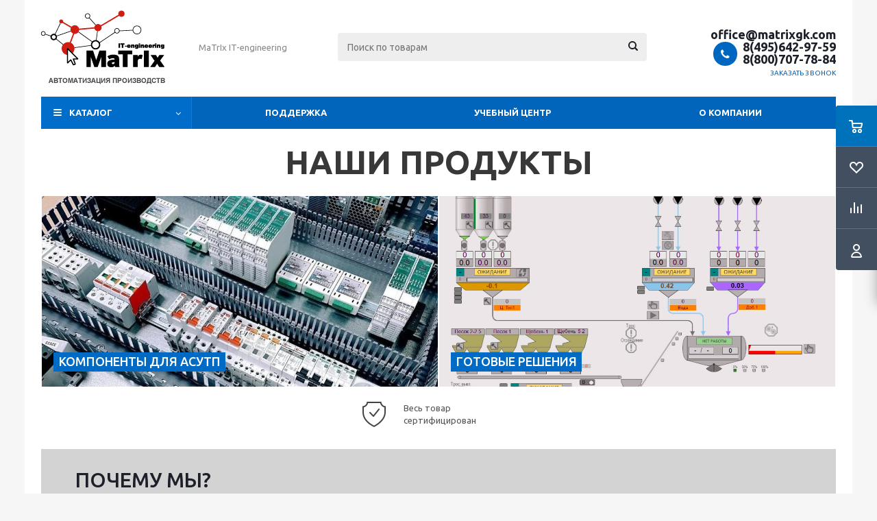

--- FILE ---
content_type: text/html; charset=UTF-8
request_url: https://matrixgk.com/
body_size: 18825
content:
<!DOCTYPE html>
<html xmlns="http://www.w3.org/1999/xhtml" xml:lang="ru" lang="ru" >
<head>
    <title>Автоматизация производства</title>
    <meta name="viewport" content="initial-scale=1.0, width=device-width" />
    <meta name="HandheldFriendly" content="true" />
    <meta name="yes" content="yes" />
    <meta name="apple-mobile-web-app-status-bar-style" content="black" />
    <meta name="SKYPE_TOOLBAR" content="SKYPE_TOOLBAR_PARSER_COMPATIBLE" />
    <meta http-equiv="Content-Type" content="text/html; charset=UTF-8" />
<meta name="keywords" content="интернет-магазин, заказать, купить" />
<meta name="description" content="Комплексная автоматизация производства, заказать в Москве. ⭐ГК «МАТРИКС» — компания по автоматизации промышленного производства. ⚡Собственное производство, разработка «железа» и ПО. Комплектующие на складе в Московской области. Кратчайшие сроки изготовления. Реализовано свыше 500 инжиниринговых проектов. Выгодные цены — дешевле зарубежных аналогов." />
<link href="/bitrix/js/main/core/css/core.min.css?15849900582854" type="text/css" rel="stylesheet" />

<script type="text/javascript" data-skip-moving="true">(function(w, d, n) {var cl = "bx-core";var ht = d.documentElement;var htc = ht ? ht.className : undefined;if (htc === undefined || htc.indexOf(cl) !== -1){return;}var ua = n.userAgent;if (/(iPad;)|(iPhone;)/i.test(ua)){cl += " bx-ios";}else if (/Android/i.test(ua)){cl += " bx-android";}cl += (/(ipad|iphone|android|mobile|touch)/i.test(ua) ? " bx-touch" : " bx-no-touch");cl += w.devicePixelRatio && w.devicePixelRatio >= 2? " bx-retina": " bx-no-retina";var ieVersion = -1;if (/AppleWebKit/.test(ua)){cl += " bx-chrome";}else if ((ieVersion = getIeVersion()) > 0){cl += " bx-ie bx-ie" + ieVersion;if (ieVersion > 7 && ieVersion < 10 && !isDoctype()){cl += " bx-quirks";}}else if (/Opera/.test(ua)){cl += " bx-opera";}else if (/Gecko/.test(ua)){cl += " bx-firefox";}if (/Macintosh/i.test(ua)){cl += " bx-mac";}ht.className = htc ? htc + " " + cl : cl;function isDoctype(){if (d.compatMode){return d.compatMode == "CSS1Compat";}return d.documentElement && d.documentElement.clientHeight;}function getIeVersion(){if (/Opera/i.test(ua) || /Webkit/i.test(ua) || /Firefox/i.test(ua) || /Chrome/i.test(ua)){return -1;}var rv = -1;if (!!(w.MSStream) && !(w.ActiveXObject) && ("ActiveXObject" in w)){rv = 11;}else if (!!d.documentMode && d.documentMode >= 10){rv = 10;}else if (!!d.documentMode && d.documentMode >= 9){rv = 9;}else if (d.attachEvent && !/Opera/.test(ua)){rv = 8;}if (rv == -1 || rv == 8){var re;if (n.appName == "Microsoft Internet Explorer"){re = new RegExp("MSIE ([0-9]+[\.0-9]*)");if (re.exec(ua) != null){rv = parseFloat(RegExp.$1);}}else if (n.appName == "Netscape"){rv = 11;re = new RegExp("Trident/.*rv:([0-9]+[\.0-9]*)");if (re.exec(ua) != null){rv = parseFloat(RegExp.$1);}}}return rv;}})(window, document, navigator);</script>


<link href="/bitrix/panel/main/popup.min.css?158499003520704" type="text/css"  rel="stylesheet" />
<link href="/bitrix/cache/css/s2/aspro_optimus/template_9bb8ea7e651e79b0f605a86743c98615/template_9bb8ea7e651e79b0f605a86743c98615_v1.css?1761589608755782" type="text/css"  data-template-style="true" rel="stylesheet" />







<link rel="shortcut icon" href="/include/favicon.ico" type="image/x-icon" />
<link rel="apple-touch-icon" sizes="180x180" href="/include/apple-touch-icon.png" />
<meta property="og:title" content="Автоматизация производства" />
<meta property="og:type" content="website" />
<meta property="og:image" content="https://matrixgk.com/upload/aspro.optimus/d8f/logo-matrix.png" />
<link rel="image_src" href="https://matrixgk.com/upload/aspro.optimus/d8f/logo-matrix.png"  />
<meta property="og:url" content="https://matrixgk.com/" />
<meta property="og:description" content="Комплексная автоматизация производства, заказать в Москве. ⭐ГК «МАТРИКС» — компания по автоматизации промышленного производства. ⚡Собственное производство, разработка «железа» и ПО. Комплектующие на складе в Московской области. Кратчайшие сроки изготовления. Реализовано свыше 500 инжиниринговых прое..." />



        
						
			    <!--[if gte IE 9]><style type="text/css">.basket_button, .button30, .icon {filter: none;}</style><![endif]-->
        <link href='https://fonts.googleapis.com/css?family=Ubuntu:400,500,700,400italic&subset=latin,cyrillic' rel='stylesheet' type='text/css'>    

	<body class='' id="main">
		<div id="panel"></div>
						<!--'start_frame_cache_basketitems-component-block'-->	<div id="ajax_basket"></div>
<!--'end_frame_cache_basketitems-component-block'-->														<div class="wrapper front_page basket_fly colored banner_auto">
			<div class="header_wrap ">
								<header id="header">
					<div class="wrapper_inner">
						<div class="top_br"></div>
						<table class="middle-h-row">
							<tr>
								<td class="logo_wrapp">
									<div class="logo nofill_n">
										<a href="/"><img src="/upload/aspro.optimus/d8f/logo-matrix.png" alt="Магазин" title="Магазин" data-src="" /></a>										</div>
								</td>
								<td class="text_wrapp">
									<div class="slogan">
										MaTrIx IT-engineering<br>									</div>
								</td>
								<td  class="center_block">
									<div class="search">
											<div id="title-search" class="stitle_form">
		<form action="/catalog/">
			<div class="form-control1 bg">
				<input id="title-searchs-input" type="text" name="q" value="" size="40" class="text small_block" maxlength="100" autocomplete="off" placeholder="Поиск по товарам" />
				<input name="s" type="submit" value="Поиск" class="button icon" />
				<span class="close-block inline-search-hide">
					<i class="svg inline close-icons svg-inline-svg-close" aria-hidden="true" ><svg xmlns="http://www.w3.org/2000/svg" width="16" height="16" viewBox="0 0 16 16"><defs><style>.cccls-1{fill:#222;fill-rule:evenodd;}</style></defs><path data-name="Rounded Rectangle 114 copy 3" class="cccls-1" d="M334.411,138l6.3,6.3a1,1,0,0,1,0,1.414,0.992,0.992,0,0,1-1.408,0l-6.3-6.306-6.3,6.306a1,1,0,0,1-1.409-1.414l6.3-6.3-6.293-6.3a1,1,0,0,1,1.409-1.414l6.3,6.3,6.3-6.3A1,1,0,0,1,340.7,131.7Z" transform="translate(-325 -130)"/></svg>
</i>					
				</span>
			</div>
		</form>
	</div>


<div class="search-overlay"></div>



									</div>
								</td>
								<td class="basket_wrapp">
																			<div class="header-cart fly" id="basket_line">
											<div class="basket_fly">
	<div class="opener">
					<div title="Корзина пуста" data-type="AnDelCanBuy" class="basket_count small clicked empty">
				<a href="/basket/"></a>
				<div class="wraps_icon_block basket">
					<div class="count empty_items">
						<span>
							<span class="items">
								<span>0</span>
							</span>
						</span>
					</div>
				</div>
			</div>
			<div title="Список отложенных товаров пуст" data-type="DelDelCanBuy" class="wish_count small clicked empty">
				<a href="/basket/"></a>
				<div class="wraps_icon_block delay">
					<div class="count empty_items">
						<span>
							<span class="items">
								<span>0</span>
							</span>
						</span>
					</div>
				</div>
			</div>
				<div title="Сравнение товаров" class="compare_count small">
			<a href="/catalog/compare.php"></a>
			<div id="compare_fly" class="wraps_icon_block compare">
				<div class="count empty_items">
					<span>
						<span class="items">
							<span>0</span>
						</span>
					</span>
				</div>
			</div>
		</div>
		<div title="Вход\регистрация" class="user_block small">
			<a href="/auth/"></a>
			<div class="wraps_icon_block no_img user_reg"></div>
		</div>
	</div>
	<div class="basket_sort">
		<span class="basket_title">Корзина заказа</span>
	</div>
</div>
<!--'start_frame_cache_header-cart'-->									<!--'end_frame_cache_header-cart'-->										</div>
										<div class="middle_phone">
											<div class="phones">
												<span class="phone_wrap">
													<span class="phone">
														<span class="phone_text">
															<a rel="nofollow" href="mailto:office@matrixgk.com">office@matrixgk.com</a>														</span>
													</span>
												</span>
											</div>
										</div>
										<div class="middle_phone">
											<div class="phones">
												<span class="phone_wrap">
													<span class="phone">
														<span class="icons fa fa-phone"></span>
														<span class="phone_text">
															<a href="tel:84956429759" rel="nofollow">8(495)642-97-59</a><a href="tel:88007077884" rel="nofollow">8(800)707-78-84</a>														</span>
													</span>
													<span class="order_wrap_btn">
														<span class="callback_btn">Заказать звонок</span>
													</span>
												</span>
											</div>
										</div>
																		<div class="clearfix"></div>
								</td>
							</tr>
						</table>
					</div>
					<div class="catalog_menu menu_colored">
						<div class="wrapper_inner">
							<div class="wrapper_middle_menu wrap_menu">
								<ul class="menu adaptive">
									<li class="menu_opener">	<div class="wrap_icon_search search_in_menu">
		<button class="top-btn inline-search-show ">
			<i class="svg inline  svg-inline-search-top" aria-hidden="true" ><svg width="15" height="15" viewBox="0 0 15 15" fill="none" xmlns="http://www.w3.org/2000/svg"><path fill-rule="evenodd" clip-rule="evenodd" d="M13.6989 13.6989C13.5966 13.802 13.475 13.8838 13.3409 13.9397C13.2069 13.9955 13.0631 14.0243 12.9179 14.0243C12.7727 14.0243 12.6289 13.9955 12.4949 13.9397C12.3608 13.8838 12.2392 13.802 12.1369 13.6989L9.4029 10.9649C8.16747 11.811 6.66059 12.1653 5.17756 11.9583C3.69452 11.7514 2.34223 10.998 1.38567 9.84599C0.42911 8.69394 -0.0627673 7.22621 0.00642194 5.7304C0.0756111 4.23459 0.700884 2.81853 1.75971 1.75971C2.81854 0.700881 4.23459 0.0756111 5.7304 0.00642192C7.2262 -0.0627673 8.69394 0.429112 9.84599 1.38567C10.998 2.34223 11.7514 3.69453 11.9583 5.17756C12.1653 6.66059 11.811 8.16746 10.9649 9.4029L13.6989 12.1369C13.802 12.2392 13.8838 12.3608 13.9397 12.4949C13.9955 12.6289 14.0243 12.7727 14.0243 12.9179C14.0243 13.0631 13.9955 13.2069 13.9397 13.3409C13.8838 13.475 13.802 13.5966 13.6989 13.6989ZM6.0159 2.0159C5.22477 2.0159 4.45141 2.25049 3.79362 2.69002C3.13582 3.12954 2.62313 3.75426 2.32038 4.48516C2.01763 5.21607 1.93842 6.02033 2.09276 6.79626C2.2471 7.57218 2.62806 8.28491 3.18747 8.84432C3.74688 9.40373 4.45961 9.7847 5.23553 9.93904C6.01146 10.0934 6.81572 10.0142 7.54663 9.71142C8.27753 9.40866 8.90225 8.89597 9.34178 8.23818C9.78131 7.58038 10.0159 6.80702 10.0159 6.0159C10.0159 4.95503 9.59447 3.93761 8.84433 3.18747C8.09418 2.43732 7.07676 2.0159 6.0159 2.0159Z" fill="white"/></svg></i>		</button>
	</div>
<div class="text">
										Меню								</div></li>
								</ul>
								<div class="catalog_menu_ext">
												
	<ul class="menu top menu_top_block catalogfirst ">
					<li class="catalog icons_fa has-child ">
				<a class="parent" href="/catalog/" >Каталог</a>
									<ul class="dropdown">
											<li  data-nlo="menu-catalog">						</li>					</ul>
							</li>
			</ul>
								</div>
								<div class="inc_menu">
											<ul class="menu top menu_top_block catalogfirst visible_on_ready">
					<li class="  has-child">
				<a class="icons_fa parent" href="/help/" >Поддержка</a>
									<ul class="dropdown">
													<li class=" ">
								<a class="" href="/personal/orders/">Статус заказа</a>
															</li>
													<li class=" ">
								<a class="" href="/help/offer/">Оферта</a>
															</li>
													<li class=" ">
								<a class="" href="/help/delivery/">Условия доставки</a>
															</li>
													<li class=" ">
								<a class="" href="/help/warranty/">Гарантия на товар</a>
															</li>
											</ul>
							</li>
					<li class="  has-child">
				<a class="icons_fa parent" href="/education/" >Учебный центр</a>
									<ul class="dropdown">
													<li class=" ">
								<a class="" href="/education/knowledge_base/">База знаний</a>
															</li>
													<li class=" ">
								<a class="" href="/education/cooperation/">Программа сотрудничества</a>
															</li>
											</ul>
							</li>
					<li class="  has-child">
				<a class="icons_fa parent" href="/company/" >О компании</a>
									<ul class="dropdown">
													<li class=" ">
								<a class="" href="/contacts/">Контакты</a>
															</li>
													<li class=" ">
								<a class="" href="/company/staff/">ГК МАТРИКС</a>
															</li>
													<li class=" ">
								<a class="" href="/contacts/dealer/">Дилеры</a>
															</li>
													<li class=" ">
								<a class="" href="/company/projects/">Проекты</a>
															</li>
											</ul>
							</li>
				<li class="more">
			<a href="javascript:;" rel="nofollow"></a>
			<ul class="dropdown"></ul>
		</li>
	</ul>
	<div class="mobile_menu_wrapper">
		<ul class="mobile_menu">
							<li class="icons_fa has-child ">
					<a class="dark_link parent" href="/catalog/" >Каталог</a>
											<div class="toggle_mobile_menu"></div>
						<ul class="dropdown">
															<li class="full ">
									<a class="icons_fa parent" href="/catalog/komponenty_asu_tp/">Компоненты АСУ ТП</a>
								</li>
															<li class="full ">
									<a class="icons_fa parent" href="/catalog/nabory_dlya_avtomatizatsii/">Готовые решения</a>
								</li>
															<li class="full ">
									<a class="icons_fa parent" href="/catalog/uslugi/">Услуги</a>
								</li>
													</ul>
									</li>
							<li class="icons_fa has-child ">
					<a class="dark_link parent" href="/help/" >Поддержка</a>
											<div class="toggle_mobile_menu"></div>
						<ul class="dropdown">
															<li class="full ">
									<a class="icons_fa " href="/personal/orders/">Статус заказа</a>
								</li>
															<li class="full ">
									<a class="icons_fa " href="/help/offer/">Оферта</a>
								</li>
															<li class="full ">
									<a class="icons_fa " href="/help/delivery/">Условия доставки</a>
								</li>
															<li class="full ">
									<a class="icons_fa " href="/help/warranty/">Гарантия на товар</a>
								</li>
													</ul>
									</li>
							<li class="icons_fa has-child ">
					<a class="dark_link parent" href="/education/" >Учебный центр</a>
											<div class="toggle_mobile_menu"></div>
						<ul class="dropdown">
															<li class="full ">
									<a class="icons_fa " href="/education/knowledge_base/">База знаний</a>
								</li>
															<li class="full ">
									<a class="icons_fa " href="/education/cooperation/">Программа сотрудничества</a>
								</li>
													</ul>
									</li>
							<li class="icons_fa has-child ">
					<a class="dark_link parent" href="/company/" >О компании</a>
											<div class="toggle_mobile_menu"></div>
						<ul class="dropdown">
															<li class="full ">
									<a class="icons_fa " href="/contacts/">Контакты</a>
								</li>
															<li class="full ">
									<a class="icons_fa " href="/company/staff/">ГК МАТРИКС</a>
								</li>
															<li class="full ">
									<a class="icons_fa " href="/contacts/dealer/">Дилеры</a>
								</li>
															<li class="full ">
									<a class="icons_fa " href="/company/projects/">Проекты</a>
								</li>
													</ul>
									</li>
						<li class="search">
				<div class="search-input-div">
					<input class="search-input" type="text" autocomplete="off" maxlength="50" size="40" placeholder="Поиск" value="" name="q">
				</div>
				<div class="search-button-div">
					<button class="button btn-search btn-default" value="Найти" name="s" type="submit">Найти</button>
				</div>
			</li>
		</ul>
	</div>
								</div>
							</div>
						</div>
					</div>
				</header>
			</div>
			<div class="wraps" id="content">
				<div class="wrapper_inner front ">
																												<div class="middle">
							
<h1
	style="width: 100%; text-align: center; text-transform: uppercase; font-size: 48px; line-height: 48px; font-weight: bold;"
	>Наши продукты</h1>
<!--- banners -->
<div class="wrapper_inner1 wides float_banners">
		
	<div class="start_promo other row margin0">
														<div class="item s_1 hover wide50" id="bx_1939398367_1408">
																<a href="/catalog/komponenty_asu_tp/" class="opacity_block1 dark_block_animate" title="Компоненты для АСУТП" ></a>
																	<div class="wrap_tizer  left_blocks light_text">
							<div class="wrapper_inner_tizer">
								<div class="wr_block">
									<span class="wrap_outer title">
																																	<a class="outer_text" href="/catalog/komponenty_asu_tp/">
																																<span class="inner_text">
												Компоненты для АСУТП											</span>
																					</a>
																			</span>
								</div>
															</div>
						</div>
										<div class="scale_block_animate img_block" style="background-image:url('/upload/iblock/741/1.jpg')"></div>
				</div>
																			<div class="item s_2 hover wide50" id="bx_1939398367_1407">
																<a href="/catalog/nabory_dlya_avtomatizatsii/" class="opacity_block1 dark_block_animate" title="Готовые решения" ></a>
																	<div class="wrap_tizer  left_blocks light_text">
							<div class="wrapper_inner_tizer">
								<div class="wr_block">
									<span class="wrap_outer title">
																																	<a class="outer_text" href="/catalog/nabory_dlya_avtomatizatsii/">
																																<span class="inner_text">
												Готовые решения											</span>
																					</a>
																			</span>
								</div>
															</div>
						</div>
										<div class="scale_block_animate img_block" style="background-image:url('/upload/iblock/d38/2.png')"></div>
				</div>
										</div>
</div>
<div class="clearfix"></div>

<!--- tizers -->
<div class="tizers_block">
			<div id="bx_3218110189_1414" class="item">
							<a class="name" href="/company/">
										<div class="img"><img src="/upload/iblock/336/df2e2ea75c1d82e60df26b91bf4febe5.png" alt="Весь товар сертифицирован" title="Весь товар сертифицирован"/></div>
						<div class="title">
				Весь товар сертифицирован			</div>
							</a>
					</div>
	</div>
<style>
	.advantages {
		background: #d3d3d3;
		padding: 30px;
	}
	.advantages .title_block {
		text-transform: uppercase;
		font-size: 30px;
	}
	.advantages .advantages-title {
		font-weight: bold;
		margin-bottom: 5px;
	}
</style>

<div class="wrap_md advantages">
	<div class="big">
		<div class="title_block">Почему мы?</div>
		<div class="rows_block">
			<div class="item_block col-2">
				<div class="md-25 img">
					<img alt="companypic.png" src="/upload/why_we/1.png" title="companypic.png">
				</div>
				<div class="md-75 big">
					<p class="advantages-title">Высокий профессионализм сотрудников</p>
					<p>
						Опытные и квалифицированные инженеры помогут решить самые разные задачи в поле АСУ ТП
					</p>
				</div>
			</div>
			<div class="item_block col-2">
				<div class="md-25 img">
					<img alt="companypic.png" src="/upload/why_we/2.png" title="companypic.png">
				</div>
				<div class="md-75 big">
					<p class="advantages-title">Чемпионы в своём виде «спорта»</p>
					<p>
						Все считают себя специалистами во всем. Мы не распыляем компетенции и являемся профессионалами в своей нише.
					</p>
				</div>
			</div>
			<div class="item_block col-2">
				<div class="md-25 img">
					<img alt="companypic.png" src="/upload/why_we/3.png" title="companypic.png">
				</div>
				<div class="md-75 big">
					<p class="advantages-title">Собственное производство</p>
					<p>
					Все используемые в наших проектах модули АСУ мы производим в Российской Федерации, что делает нас и наши системы полностью независимыми от внешних факторов и зарубежных цепочек поставки.	
					</p>
				</div>
			</div>
			<div class="item_block col-2">
				<div class="md-25 img">
					<img alt="companypic.png" src="/upload/why_we/4.png" title="companypic.png">
				</div>
				<div class="md-75 big">
					<p class="advantages-title">Готовые решения</p>
					<p>
						Наша продукция уже лежит на складе – осталось только установить. 
					</p>
				</div>
			</div>
		</div>
	</div>
</div>




<br/><br/>
<div class="wrap_md">
	<div class="md-25 img">
		<!--
<img alt="companypic.png" src="/include/mainpage/company/company.png" title="companypic.png">
-->	</div>
	<div class="md-75 big">
		<!--
<div class="title_block">
	О компании
</div>
<p>
	Сайт, торгующий товарами в Интернете. Позволяет пользователям сформировать заказ на покупку, выбрать способ оплаты и доставки заказа в сети Интернет. Выбрав необходимые товары или услуги, пользователь обычно имеет возможность тут же на сайте выбрать метод оплаты и доставки.
</p>
<p>
	Основное отличие Интернет-магазина от традиционного — в типе торговой площадки.
</p>
 <a href="/company/" class="button transparent">Подробнее</a>

-->	</div>
</div>
<div class="brands_slider_wrapp flexslider clearfix" data-plugin-options='{"animation": "slide", "directionNav": true, "itemMargin":30, "controlNav" :false, "animationLoop": true, "slideshow": false, "counts": [5,4,3,2,1]}'>
	<ul class="brands_slider slides">
			</ul>
</div>

<!--'start_frame_cache_4enrz3'-->
<style>
	.common-webform {
		display: flex;
	}
	.form-contacts {
		background-color: #002751;
		padding: 45px 50px 45px;
		color: white;
		font-size: 24px;
		font-weight: bold;
		position: relative;
	}
	.form-contacts .title {
		text-transform: uppercase;
		margin-bottom: 30px;
	}
	.form-contacts .phone {
		margin-bottom: 10px;
	}

	.form-logo {
		width: 200px;
		height: 200px;
		-moz-border-radius: 100px;
		-webkit-border-radius: 100px;
		border-radius: 100px;
		position: absolute;
		top: calc(50% - 100px);
		left: calc(50% - 100px);
		background-color: #ffffff;
		background-image: url('/upload/aspro.optimus/d8f/logo-matrix.png');
		background-repeat: no-repeat;
		background-size: 75%;
		background-position: center;
	}

	@media (max-width: 676px) {
		.common-webform {
			display: block;
		}
		.common-webform > .md-50 {
			width: 100%;
		}
		.common-webform > .form-contacts {
			height: 390px;
		}
		.common-webform .form-logo {
			top: unset;
			bottom: 20px;
		}
	}

	.captcha-row .captcha_image {
		height: auto;
	}
</style>

<!--  -->

<div class="wrap_md common-webform">
	<div class="md-50 form-contacts">
		<div class="title">Мы на связи</div>
		<div class="phone">(495)642-97-59</div>
		<div class="mail"><a href="mailto:office@matrixgk.com">office@matrixgk.com</a></div>
		<a class="form-logo" href="/contacts"></a>
	</div>
	<div class="md-50" style="margin-left: 20px;">
		<div class="form inline contact_common">
			<!--noindex-->
			<div class="form_head">
									<h4>Оставьте заявку, и мы вам перезвоним</h4>
											</div>
						<form name="contact_common" action="/" method="POST" enctype="multipart/form-data"><input type="hidden" name="sessid" id="sessid" value="e0ae52d103af1260dfcbac59c1d64c7b" /><input type="hidden" name="WEB_FORM_ID" value="7" />			<input type="hidden" name="sessid" id="sessid_1" value="e0ae52d103af1260dfcbac59c1d64c7b" />			<div class="form_body">
																																	<div class="form-control">
				<label><span>Ваше имя&nbsp;<span class="star">*</span></span></label>
								Имя<br /><input type="text"  class="inputtext"  data-sid="name" required name="form_text_30" value="">			</div>
																												<div class="form-control">
				<label><span>Ваш телефон&nbsp;<span class="star">*</span></span></label>
								Телефон<br /><input type="tel"  class="inputtext"  data-sid="phone" required name="form_text_29" value="">			</div>
																												<div class="form-control">
				<label><span>Тема обращения&nbsp;<span class="star">*</span></span></label>
								Текст<br /><textarea data-sid="text" required name="form_textarea_31" cols="40" rows="5" class="inputtextarea" ></textarea>			</div>
																							<div class="clearboth"></div>
				<!-- <div class="g-recaptcha" data-sitekey="6LeO-WYqAAAAAPqNki3XlvZl63YPsTeQHa9v2d3O"></div> -->
									<div class="form-control captcha-row clearfix">
						<label><span>Введите текст с картинки&nbsp;<span class="star">*</span></span></label>
						<div class="captcha_image">
							<img src="/bitrix/tools/captcha.php?captcha_sid=0c9f63ea7782e54cdee768feec425b7a" border="0" />
							<input type="hidden" name="captcha_sid" value="0c9f63ea7782e54cdee768feec425b7a" />
							<div class="captcha_reload"></div>
						</div>
						<div class="captcha_input">
							<input type="text" class="inputtext captcha" name="captcha_word" size="30" maxlength="50" value="" required />
						</div>
					</div>
								<div class="clearboth"></div>
			</div>
			<div class="form_footer">
												<input type="submit" class="button medium" value="Отправить" name="web_form_submit">
				<button type="reset" class="button medium transparent" value="reset" name="web_form_reset" ><span>Отменить</span></button>
				
			</div>
			</form>			<!--/noindex-->
		</div>
	</div>
</div>
<!--'end_frame_cache_4enrz3'--><!--'start_frame_cache_form-block7'--><!--'end_frame_cache_form-block7'-->
													</div>
									</div> 				
			</div> 		</div>		<footer id="footer">
			<div class="footer_inner no_fill">

														
								<div class="wrapper_inner">
					<div class="footer_bottom_inner">
						<div class="left_block">
							<div class="copyright">
	2026 © ГК Матрикс 2022</div>
<span class="pay_system_icons">
	<i title="MasterCard" class="mastercard"></i>
<i title="Visa" class="visa"></i>
<i title="Yandex" class="yandex_money"></i>
<i title="WebMoney" class="webmoney"></i>
<i title="Qiwi" class="qiwi"></i></span>							
							<div id="bx-composite-banner"></div>
						</div>
						<div class="right_block">
							<div class="middle">
								<div class="rows_block">
									<div class="item_block col-75 menus">
											<div class="submenu_top rows_block">
									<div class="item_block col-3">
					<div class="menu_item"><a href="/company/" class="dark_link">Компания</a></div>
				</div>
							<div class="item_block col-3">
					<div class="menu_item"><a href="/help/" class="dark_link">Помощь</a></div>
				</div>
							<div class="item_block col-3">
					<div class="menu_item"><a href="/contacts/" class="dark_link">Контаты</a></div>
				</div>
						</div>
										<div class="rows_block">
											<div class="item_block col-3">
												<ul class="submenu">
				<li class="menu_item"><a href="/company/" class="dark_link">О компании</a></li>
					<li class="menu_item"><a href="/company/news/" class="dark_link">Новости</a></li>
					<li class="menu_item"><a href="/contacts/stores/" class="dark_link">Магазины</a></li>
				</ul>											</div>
											<div class="item_block col-3">
												<ul class="submenu">
				<li class="menu_item"><a href="/help/" class="dark_link">Помощь</a></li>
					<li class="menu_item"><a href="/help/payment/" class="dark_link">Условия оплаты</a></li>
					<li class="menu_item"><a href="/help/delivery/" class="dark_link">Условия доставки</a></li>
					<li class="menu_item"><a href="/help/warranty/" class="dark_link">Гарантия на товар</a></li>
					<li class="menu_item"><a href="/info/more/" class="dark_link">Возможности</a></li>
				</ul>											</div>
											<div class="item_block col-3">
												<ul class="submenu">
				<li class="menu_item"><a href="/contacts/dealer/" class="dark_link">Дилеры</a></li>
					<li class="menu_item"><a href="" class="dark_link"></a></li>
				</ul>											</div>
										</div>
									</div>
									<div class="item_block col-4 soc">
										<div class="soc_wrapper">
											<div class="phones">
												<div class="phone_block">
													<span class="phone_wrap">
														<span class="icons fa fa-phone"></span>
														<span>
															<a href="tel:84956429759" rel="nofollow">8(495)642-97-59</a><a href="tel:88007077884" rel="nofollow">8(800)707-78-84</a>														</span>
													</span>
													<span class="order_wrap_btn">
														<span class="callback_btn">Заказать звонок</span>
													</span>
												</div>
											</div>
											<div class="social_wrapper">
												<div class="social">
													
	<div class="small_title">Мы в социальных сетях:</div>
<div class="links rows_block soc_icons">
																																													<div class="item_block">
				<a href="https://t.me/mti_gk" target="_blank" title="TELEGRAM" class="telegram"></a>
			</div>
																<div class="item_block">
				<a href="http://vk.com/mti_gk" target="_blank" title="ВКонтакте" class="vk"></a>
			</div>
																																										<div class="item_block">
				<a href="https://www.youtube.com/@mti_gk" target="_blank" title="YOUTUBE" class="youtube"></a>
			</div>
																																																																																																																																																																																																																					</div>												</div>
											</div>
										</div>
										<div class="clearfix"></div>
									</div>
								</div>
							</div>
						</div>
					</div>
					<div class="mobile_copy">
						<div class="copyright">
	2026 © ГК Матрикс 2022</div>
<span class="pay_system_icons">
	<i title="MasterCard" class="mastercard"></i>
<i title="Visa" class="visa"></i>
<i title="Yandex" class="yandex_money"></i>
<i title="WebMoney" class="webmoney"></i>
<i title="Qiwi" class="qiwi"></i></span>					</div>
														</div>
			</div>
		</footer>
		<!--'start_frame_cache_basketitems-block'-->						<!--'end_frame_cache_basketitems-block'-->
		<!-- Yandex.Metrika counter -->
						<noscript><div><img src="https://mc.yandex.ru/watch/96120484" style="position:absolute; left:-9999px;" alt="" /></div></noscript>
		<!-- /Yandex.Metrika counter -->
	<script type="text/javascript">if(!window.BX)window.BX={};if(!window.BX.message)window.BX.message=function(mess){if(typeof mess==='object'){for(let i in mess) {BX.message[i]=mess[i];} return true;}};</script>
<script type="text/javascript">(window.BX||top.BX).message({'JS_CORE_LOADING':'Загрузка...','JS_CORE_NO_DATA':'- Нет данных -','JS_CORE_WINDOW_CLOSE':'Закрыть','JS_CORE_WINDOW_EXPAND':'Развернуть','JS_CORE_WINDOW_NARROW':'Свернуть в окно','JS_CORE_WINDOW_SAVE':'Сохранить','JS_CORE_WINDOW_CANCEL':'Отменить','JS_CORE_WINDOW_CONTINUE':'Продолжить','JS_CORE_H':'ч','JS_CORE_M':'м','JS_CORE_S':'с','JSADM_AI_HIDE_EXTRA':'Скрыть лишние','JSADM_AI_ALL_NOTIF':'Показать все','JSADM_AUTH_REQ':'Требуется авторизация!','JS_CORE_WINDOW_AUTH':'Войти','JS_CORE_IMAGE_FULL':'Полный размер'});</script><script type="text/javascript" src="/bitrix/js/main/core/core.min.js?1610638826252123"></script><script>BX.setJSList(['/bitrix/js/main/core/core_ajax.js','/bitrix/js/main/core/core_promise.js','/bitrix/js/main/polyfill/promise/js/promise.js','/bitrix/js/main/loadext/loadext.js','/bitrix/js/main/loadext/extension.js','/bitrix/js/main/polyfill/promise/js/promise.js','/bitrix/js/main/polyfill/find/js/find.js','/bitrix/js/main/polyfill/includes/js/includes.js','/bitrix/js/main/polyfill/matches/js/matches.js','/bitrix/js/ui/polyfill/closest/js/closest.js','/bitrix/js/main/polyfill/fill/main.polyfill.fill.js','/bitrix/js/main/polyfill/find/js/find.js','/bitrix/js/main/polyfill/matches/js/matches.js','/bitrix/js/main/polyfill/core/dist/polyfill.bundle.js','/bitrix/js/main/core/core.js','/bitrix/js/main/polyfill/intersectionobserver/js/intersectionobserver.js','/bitrix/js/main/lazyload/dist/lazyload.bundle.js','/bitrix/js/main/polyfill/core/dist/polyfill.bundle.js','/bitrix/js/main/parambag/dist/parambag.bundle.js']);
BX.setCSSList(['/bitrix/js/main/core/css/core.css','/bitrix/js/main/lazyload/dist/lazyload.bundle.css','/bitrix/js/main/parambag/dist/parambag.bundle.css']);</script>
<script type="text/javascript">(window.BX||top.BX).message({'LANGUAGE_ID':'ru','FORMAT_DATE':'MM/DD/YYYY','FORMAT_DATETIME':'MM/DD/YYYY H:MI:SS T','COOKIE_PREFIX':'BITRIX_SM','SERVER_TZ_OFFSET':'-18000','SITE_ID':'s2','SITE_DIR':'/','USER_ID':'','SERVER_TIME':'1769420531','USER_TZ_OFFSET':'0','USER_TZ_AUTO':'Y','bitrix_sessid':'e0ae52d103af1260dfcbac59c1d64c7b'});</script><script type="text/javascript"  src="/bitrix/cache/js/s2/aspro_optimus/kernel_main/kernel_main_v1.js?1761590431152481"></script>
<script type="text/javascript"  src="/bitrix/cache/js/s2/aspro_optimus/kernel_main_polyfill_customevent/kernel_main_polyfill_customevent_v1.js?17615896081051"></script>
<script type="text/javascript" src="/bitrix/js/ui/dexie/dist/dexie.bitrix.bundle.min.js?161063824560291"></script>
<script type="text/javascript" src="/bitrix/js/main/core/core_ls.min.js?15849900587365"></script>
<script type="text/javascript" src="/bitrix/js/main/core/core_frame_cache.min.js?161063819210532"></script>
<script type="text/javascript" src="/bitrix/js/main/jquery/jquery-1.8.3.min.js?158499005793637"></script>
<script type="text/javascript" src="/bitrix/js/main/ajax.min.js?158499005822194"></script>
<script type="text/javascript" src="/bitrix/js/currency/core_currency.min.js?16106383781854"></script>
<script type="text/javascript">BX.setJSList(['/bitrix/js/main/core/core_fx.js','/bitrix/js/main/session.js','/bitrix/js/main/pageobject/pageobject.js','/bitrix/js/main/core/core_window.js','/bitrix/js/main/date/main.date.js','/bitrix/js/main/core/core_date.js','/bitrix/js/main/utils.js','/bitrix/js/main/polyfill/customevent/main.polyfill.customevent.js','/bitrix/templates/aspro_optimus/js/jquery.actual.min.js','/bitrix/templates/aspro_optimus/js/jqModal.js','/bitrix/templates/aspro_optimus/js/jquery.fancybox.js','/bitrix/templates/aspro_optimus/js/jquery.history.js','/bitrix/templates/aspro_optimus/js/jquery.flexslider.js','/bitrix/templates/aspro_optimus/js/jquery.validate.min.js','/bitrix/templates/aspro_optimus/js/jquery.inputmask.bundle.min.js','/bitrix/templates/aspro_optimus/js/jquery.easing.1.3.js','/bitrix/templates/aspro_optimus/js/equalize.min.js','/bitrix/templates/aspro_optimus/js/jquery.alphanumeric.js','/bitrix/templates/aspro_optimus/js/jquery.cookie.js','/bitrix/templates/aspro_optimus/js/jquery.plugin.min.js','/bitrix/templates/aspro_optimus/js/jquery.countdown.min.js','/bitrix/templates/aspro_optimus/js/jquery.countdown-ru.js','/bitrix/templates/aspro_optimus/js/jquery.ikSelect.js','/bitrix/templates/aspro_optimus/js/sly.js','/bitrix/templates/aspro_optimus/js/equalize_ext.js','/bitrix/templates/aspro_optimus/js/jquery.mousewheel-3.0.6.min.js','/bitrix/templates/aspro_optimus/js/jquery.mCustomScrollbar.min.js','/bitrix/templates/aspro_optimus/js/jquery.dotdotdot.js','/bitrix/templates/aspro_optimus/js/velocity.js','/bitrix/templates/aspro_optimus/js/velocity.ui.js','/bitrix/templates/aspro_optimus/js/main.js','/bitrix/components/bitrix/search.title/script.js','/bitrix/templates/aspro_optimus/components/bitrix/search.title/catalog/script.js','/bitrix/templates/aspro_optimus/js/custom.js']);</script>
<script type="text/javascript">BX.setCSSList(['/bitrix/templates/aspro_optimus/css/jquery.fancybox.css','/bitrix/templates/aspro_optimus/css/styles.css','/bitrix/templates/aspro_optimus/css/animation/animation_ext.css','/bitrix/templates/aspro_optimus/css/jquery.mCustomScrollbar.min.css','/bitrix/templates/aspro_optimus/ajax/ajax.css','/bitrix/templates/aspro_optimus/styles.css','/bitrix/templates/aspro_optimus/template_styles.css','/bitrix/templates/aspro_optimus/themes/navy/theme.css','/bitrix/templates/aspro_optimus/bg_color/light/bgcolors.css','/bitrix/templates/aspro_optimus/css/media.min.css','/bitrix/templates/aspro_optimus/css/fonts/font-awesome/css/font-awesome.min.css','/bitrix/templates/aspro_optimus/css/print.css','/bitrix/templates/aspro_optimus/css/custom.css']);</script>
<script>BX.message({'PHONE':'Телефон','SOCIAL':'Социальные сети','DESCRIPTION':'Описание магазина','ITEMS':'Товары','LOGO':'Логотип','REGISTER_INCLUDE_AREA':'Текст о регистрации','AUTH_INCLUDE_AREA':'Текст об авторизации','FRONT_IMG':'Изображение компании','EMPTY_CART':'пуста','CATALOG_VIEW_MORE':'... Показать все','CATALOG_VIEW_LESS':'... Свернуть','JS_REQUIRED':'Заполните это поле!','JS_FORMAT':'Неверный формат!','JS_FILE_EXT':'Недопустимое расширение файла!','JS_PASSWORD_COPY':'Пароли не совпадают!','JS_PASSWORD_LENGTH':'Минимум 6 символов!','JS_ERROR':'Неверно заполнено поле!','JS_FILE_SIZE':'Максимальный размер 5мб!','JS_FILE_BUTTON_NAME':'Выберите файл','JS_FILE_DEFAULT':'Файл не найден','JS_DATE':'Некорректная дата!','JS_RECAPTCHA_ERROR':'Пройдите проверку','JS_REQUIRED_LICENSES':'Согласитесь с условиями!','FANCY_CLOSE':'Закрыть','FANCY_NEXT':'Следующий','FANCY_PREV':'Предыдущий','TOP_AUTH_REGISTER':'Регистрация','CALLBACK':'Заказать звонок','UNTIL_AKC':'До конца акции','TITLE_QUANTITY_BLOCK':'Остаток','TITLE_QUANTITY':'штук','TOTAL_SUMM_ITEM':'Общая стоимость ','RECAPTCHA_TEXT':'Подтвердите, что вы не робот','SUBSCRIBE_SUCCESS':'Вы успешно подписались','COUNTDOWN_SEC':'сек.','COUNTDOWN_MIN':'мин.','COUNTDOWN_HOUR':'час.','COUNTDOWN_DAY0':'дней','COUNTDOWN_DAY1':'день','COUNTDOWN_DAY2':'дня','COUNTDOWN_WEAK0':'Недель','COUNTDOWN_WEAK1':'Неделя','COUNTDOWN_WEAK2':'Недели','COUNTDOWN_MONTH0':'Месяцев','COUNTDOWN_MONTH1':'Месяц','COUNTDOWN_MONTH2':'Месяца','COUNTDOWN_YEAR0':'Лет','COUNTDOWN_YEAR1':'Год','COUNTDOWN_YEAR2':'Года','CATALOG_PARTIAL_BASKET_PROPERTIES_ERROR':'Заполнены не все свойства у добавляемого товара','CATALOG_EMPTY_BASKET_PROPERTIES_ERROR':'Выберите свойства товара, добавляемые в корзину в параметрах компонента','CATALOG_ELEMENT_NOT_FOUND':'Элемент не найден','ERROR_ADD2BASKET':'Ошибка добавления товара в корзину','CATALOG_SUCCESSFUL_ADD_TO_BASKET':'Успешное добавление товара в корзину','ERROR_BASKET_TITLE':'Ошибка корзины','ERROR_BASKET_PROP_TITLE':'Выберите свойства, добавляемые в корзину','ERROR_BASKET_BUTTON':'Выбрать','BASKET_TOP':'Корзина в шапке','ERROR_ADD_DELAY_ITEM':'Ошибка отложенной корзины','VIEWED_TITLE':'Ранее вы смотрели','VIEWED_BEFORE':'Ранее вы смотрели','BEST_TITLE':'Лучшие предложения','CT_BST_SEARCH_BUTTON':'Поиск','CT_BST_SEARCH2_BUTTON':'Найти','BASKET_PRINT_BUTTON':'Распечатать','BASKET_CLEAR_ALL_BUTTON':'Очистить','BASKET_QUICK_ORDER_BUTTON':'Быстрый заказ','BASKET_CONTINUE_BUTTON':'Продолжить покупки','BASKET_ORDER_BUTTON':'Оформить заказ','SHARE_BUTTON':'Поделиться','BASKET_CHANGE_TITLE':'Ваш заказ','BASKET_CHANGE_LINK':'Изменить','FROM':'от','TITLE_BLOCK_VIEWED_NAME':'Ранее вы смотрели','T_BASKET':'Корзина заказа','FILTER_EXPAND_VALUES':'Показать все','FILTER_HIDE_VALUES':'Свернуть','FULL_ORDER':'Полный заказ','ITEM_ECONOMY':'Экономия','JS_FORMAT_ORDER':'имеет неверный формат'})</script>
<script type="text/javascript"  src="/bitrix/cache/js/s2/aspro_optimus/template_deb2462fc730f5dbbab71bb26dd3ca84/template_deb2462fc730f5dbbab71bb26dd3ca84_v1.js?1761589608480875"></script>
<script type="text/javascript">var _ba = _ba || []; _ba.push(["aid", "a61f5fbc29ec05bb495ca154159bd1be"]); _ba.push(["host", "matrixgk.com"]); (function() {var ba = document.createElement("script"); ba.type = "text/javascript"; ba.async = true;ba.src = (document.location.protocol == "https:" ? "https://" : "http://") + "bitrix.info/ba.js";var s = document.getElementsByTagName("script")[0];s.parentNode.insertBefore(ba, s);})();</script>


<script type="text/javascript">
			BX.message({'MIN_ORDER_PRICE_TEXT':'<b>Минимальная сумма заказа #PRICE#<\/b><br/>Пожалуйста, добавьте еще товаров в корзину'});

			var arOptimusOptions = ({
				"SITE_DIR" : "/",
				"SITE_ID" : "s2",
				"FORM" : ({
					"ASK_FORM_ID" : "ASK",
					"SERVICES_FORM_ID" : "SERVICES",
					"FEEDBACK_FORM_ID" : "FEEDBACK",
					"CALLBACK_FORM_ID" : "CALLBACK",
					"RESUME_FORM_ID" : "RESUME",
					"TOORDER_FORM_ID" : "TOORDER",
					"CHEAPER_FORM_ID" : "CHEAPER",
				}),
				"PAGES" : ({
					"FRONT_PAGE" : "1",
					"BASKET_PAGE" : "",
					"ORDER_PAGE" : "",
					"PERSONAL_PAGE" : "",
					"CATALOG_PAGE" : "",
					"CATALOG_PAGE_URL" : "/catalog/",
				}),
				"PRICES" : ({
					"MIN_PRICE" : "1000",
				}),
				"THEME" : ({
					"THEME_SWITCHER" : "n",
					"COLOR_THEME" : "navy",
					"CUSTOM_COLOR_THEME" : "006dca",
					"LOGO_IMAGE" : "/upload/aspro.optimus/d8f/logo-matrix.png",
					"FAVICON_IMAGE" : "/include/favicon.ico",
					"APPLE_TOUCH_ICON_IMAGE" : "/include/apple-touch-icon.png",
					"BANNER_WIDTH" : "",
					"BANNER_ANIMATIONTYPE" : "SLIDE_HORIZONTAL",
					"BANNER_SLIDESSHOWSPEED" : "5000",
					"BANNER_ANIMATIONSPEED" : "600",
					"HEAD" : ({
						"VALUE" : "",
						"MENU" : "",
						"MENU_COLOR" : "",
						"HEAD_COLOR" : "",
					}),
					"BASKET" : "fly",
					"STORES" : "",
					"STORES_SOURCE" : "iblock",
					"TYPE_SKU" : "type_1",
					"TYPE_VIEW_FILTER" : "horizontal",
					"MOBILE_CATALOG_BLOCK_COMPACT" : "n",
					"SHOW_BASKET_ONADDTOCART" : "Y",
					"SHOW_BASKET_PRINT" : "Y",
					"SHOW_ONECLICKBUY_ON_BASKET_PAGE" : "Y",
					"PHONE_MASK" : "+7 (999) 999-99-99",
					"VALIDATE_PHONE_MASK" : "^[+][7] [(][0-9]{3}[)] [0-9]{3}[-][0-9]{2}[-][0-9]{2}$",
					"SCROLLTOTOP_TYPE" : "ROUND_COLOR",
					"SCROLLTOTOP_POSITION" : "PADDING",
					"MENU_POSITION" : "line",
					"MENU_TYPE_VIEW" : "hover",
					"SHOW_LICENCE" : "N",
					"LICENCE_CHECKED" : "N",
					"DISCOUNT_PRICE" : "",
					"DETAIL_PICTURE_MODE" : "POPUP",
					"SHOW_TOTAL_SUMM" : "N",
					"CHANGE_TITLE_ITEM" : "N",
					"ONE_CLICK_BUY_CAPTCHA" :"Y",
					"EMPTY_PRICE_TEXT" : "",
					'LOGIN_EQUAL_EMAIL': 'Y',
				}),
				"COUNTERS":({
					"YANDEX_COUNTER" : "0",
					"YANDEX_ECOMERCE" : "N",
					"USE_YA_COUNTER" : "N",
					"YA_COUNTER_ID" : "",
					"USE_FORMS_GOALS" : "COMMON",
					"USE_BASKET_GOALS" : "Y",
					"USE_1CLICK_GOALS" : "Y",
					"USE_FASTORDER_GOALS" : "Y",
					"USE_FULLORDER_GOALS" : "Y",
					"USE_DEBUG_GOALS" : "N",
					"GOOGLE_COUNTER" : "0",
					"GOOGLE_ECOMERCE" : "N",
					"TYPE":{
						"ONE_CLICK":"Покупка в 1 клик",
						"QUICK_ORDER":"Быстрый заказ",
					},
					"GOOGLE_EVENTS":{
						"ADD2BASKET": "addToCart",
						"REMOVE_BASKET": "removeFromCart",
						"CHECKOUT_ORDER": "checkout",
						"PURCHASE": "gtm.dom",
					}
				}),
				"JS_ITEM_CLICK":({
					"precision" : 6,
					"precisionFactor" : Math.pow(10,6)
				})
			});

			$(document).ready(function(){
				$.extend( $.validator.messages, {
					required: BX.message('JS_REQUIRED'),
					email: BX.message('JS_FORMAT'),
					equalTo: BX.message('JS_PASSWORD_COPY'),
					minlength: BX.message('JS_PASSWORD_LENGTH'),
					remote: BX.message('JS_ERROR')
				});

				$.validator.addMethod(
					'regexp', function( value, element, regexp ){
						var re = new RegExp( regexp );
						return this.optional( element ) || re.test( value );
					},
					BX.message('JS_FORMAT')
				);

				$.validator.addMethod(
					'filesize', function( value, element, param ){
						return this.optional( element ) || ( element.files[0].size <= param )
					},
					BX.message('JS_FILE_SIZE')
				);

				$.validator.addMethod(
					'date', function( value, element, param ) {
						var status = false;
						if(!value || value.length <= 0){
							status = false;
						}
						else{
							// html5 date allways yyyy-mm-dd
							var re = new RegExp('^([0-9]{4})(.)([0-9]{2})(.)([0-9]{2})$');
							var matches = re.exec(value);
							if(matches){
								var composedDate = new Date(matches[1], (matches[3] - 1), matches[5]);
								status = ((composedDate.getMonth() == (matches[3] - 1)) && (composedDate.getDate() == matches[5]) && (composedDate.getFullYear() == matches[1]));
							}
							else{
								// firefox
								var re = new RegExp('^([0-9]{2})(.)([0-9]{2})(.)([0-9]{4})$');
								var matches = re.exec(value);
								if(matches){
									var composedDate = new Date(matches[5], (matches[3] - 1), matches[1]);
									status = ((composedDate.getMonth() == (matches[3] - 1)) && (composedDate.getDate() == matches[1]) && (composedDate.getFullYear() == matches[5]));
								}
							}
						}
						return status;
					}, BX.message('JS_DATE')
				);

				$.validator.addMethod(
					'extension', function(value, element, param){
						param = typeof param === 'string' ? param.replace(/,/g, '|') : 'png|jpe?g|gif';
						return this.optional(element) || value.match(new RegExp('.(' + param + ')$', 'i'));
					}, BX.message('JS_FILE_EXT')
				);

				$.validator.addMethod(
					'captcha', function( value, element, params ){
						return $.validator.methods.remote.call(this, value, element,{
							url: arOptimusOptions['SITE_DIR'] + 'ajax/check-captcha.php',
							type: 'post',
							data:{
								captcha_word: value,
								captcha_sid: function(){
									return $(element).closest('form').find('input[name="captcha_sid"]').val();
								}
							}
						});
					},
					BX.message('JS_ERROR')
				);

				$.validator.addMethod(
					'recaptcha', function(value, element, param){
						var id = $(element).closest('form').find('.g-recaptcha').attr('data-widgetid');
						if(typeof id !== 'undefined'){
							return grecaptcha.getResponse(id) != '';
						}
						else{
							return true;
						}
					}, BX.message('JS_RECAPTCHA_ERROR')
				);

				$.validator.addClassRules({
					'phone':{
						regexp: arOptimusOptions['THEME']['VALIDATE_PHONE_MASK']
					},
					'confirm_password':{
						equalTo: 'input[name="REGISTER\[PASSWORD\]"]',
						minlength: 6
					},
					'password':{
						minlength: 6
					},
					'inputfile':{
						extension: arOptimusOptions['THEME']['VALIDATE_FILE_EXT'],
						filesize: 5000000
					},
					'captcha':{
						captcha: ''
					},
					'recaptcha':{
						recaptcha: ''
					}
				});

				if(arOptimusOptions['THEME']['PHONE_MASK']){
					$('input.phone').inputmask('mask', {'mask': arOptimusOptions['THEME']['PHONE_MASK']});
				}

				jqmEd('feedback', arOptimusOptions['FORM']['FEEDBACK_FORM_ID']);
				jqmEd('ask', arOptimusOptions['FORM']['ASK_FORM_ID'], '.ask_btn');
				jqmEd('services', arOptimusOptions['FORM']['SERVICES_FORM_ID'], '.services_btn','','.services_btn');
				if($('.resume_send').length){
					$('.resume_send').live('click', function(e){
						$("body").append("<span class='resume_send_wr' style='display:none;'></span>");
						jqmEd('resume', arOptimusOptions['FORM']['RESUME_FORM_ID'], '.resume_send_wr','', this);
						$("body .resume_send_wr").click();
						$("body .resume_send_wr").remove();
					})
				}
				jqmEd('callback', arOptimusOptions['FORM']['CALLBACK_FORM_ID'], '.callback_btn');
				//jqmEd('cheaper', arOptimusOptions['FORM']['CHEAPER_FORM_ID'], '.cheaper');

			});
			</script>
<script type="text/javascript">
var jsControl = new JCTitleSearch({
	//'WAIT_IMAGE': '/bitrix/themes/.default/images/wait.gif',
	'AJAX_PAGE' : '/',
	'CONTAINER_ID': 'title-search',
	'INPUT_ID': 'title-searchs-input',
	'MIN_QUERY_LEN': 2
});
$("#title-searchs-input").focus(function() { $(this).parents("form").find("button[type='submit']").addClass("hover"); });
$("#title-searchs-input").blur(function() { $(this).parents("form").find("button[type='submit']").removeClass("hover"); });
</script><script type="text/javascript">
				arBasketAsproCounters = {'READY':{'COUNT':'0','TITLE':'','HREF':'/basket/'},'DELAY':{'COUNT':'0','TITLE':'','HREF':'/basket/'},'COMPARE':{'COUNT':'0','TITLE':'Сравнение товаров','HREF':'/catalog/compare.php'},'PERSONAL':{'ID':'0','SRC':'','TITLE':'Вход\\регистрация','HREF':'/auth/'},'DEFAULT':true};
				SetActualBasketFlyCounters();

				$(document).on('click', "#basket_line .basket_fly .opener > div.clicked", function(){
					function onOpenFlyBasket(_this){
						$("#basket_line .basket_fly .tabs li").removeClass("cur");
						$("#basket_line .basket_fly .tabs_content li").removeClass("cur");
						$("#basket_line .basket_fly .remove_all_basket").removeClass("cur");
						if(!$(_this).is(".wish_count.empty")){
							$("#basket_line .basket_fly .tabs_content li[item-section="+$(_this).data("type")+"]").addClass("cur");
							$("#basket_line .basket_fly .tabs li:eq("+$(_this).index()+")").addClass("cur");
							$("#basket_line .basket_fly .remove_all_basket."+$(_this).data("type")).addClass("cur");
						}
						else{
							$("#basket_line .basket_fly .tabs li").first().addClass("cur").siblings().removeClass("cur");
							$("#basket_line .basket_fly .tabs_content li").first().addClass("cur").siblings().removeClass("cur");
							$("#basket_line .basket_fly .remove_all_basket").first().addClass("cur");
						}
						$("#basket_line .basket_fly .opener > div.clicked").removeClass('small');
					}

					if(window.matchMedia('(min-width: 769px)').matches){
						var _this = this;
						if(parseInt($("#basket_line .basket_fly").css("right")) < 0){
							$("#basket_line .basket_fly").stop().animate({"right": "0"}, 333, function(){
								if($(_this).closest('.basket_fly.loaded').length){
									onOpenFlyBasket(_this);
								}
								else{
									$.ajax({
										url: arOptimusOptions['SITE_DIR'] + 'ajax/basket_fly.php',
										type: 'post',
										success: function(html){
											$('#basket_line .basket_fly').addClass('loaded').html(html);
											onOpenFlyBasket(_this);
										}
									});
								}
							});
						}
						else if($(this).is(".wish_count:not(.empty)") && !$("#basket_line .basket_fly .basket_sort ul.tabs li.cur").is("[item-section=DelDelCanBuy]")){
							$("#basket_line .basket_fly .tabs li").removeClass("cur");
							$("#basket_line .basket_fly .tabs_content li").removeClass("cur");
							$("#basket_line .basket_fly .remove_all_basket").removeClass("cur");
							$("#basket_line .basket_fly .tabs_content li[item-section="+$(this).data("type")+"]").addClass("cur");
							$("#basket_line  .basket_fly .tabs li:eq("+$(this).index()+")").first().addClass("cur");
							$("#basket_line .basket_fly .remove_all_basket."+$(this).data("type")).first().addClass("cur");
						}
						else if($(this).is(".basket_count") && $("#basket_line .basket_fly .basket_sort ul.tabs li.cur").length && !$("#basket_line .basket_fly .basket_sort ul.tabs li.cur").is("[item-section=AnDelCanBuy]")){
							$("#basket_line .basket_fly .tabs li").removeClass("cur");
							$("#basket_line .basket_fly .tabs_content li").removeClass("cur");
							$("#basket_line .basket_fly .remove_all_basket").removeClass("cur");
							$("#basket_line  .basket_fly .tabs_content li:eq("+$(this).index()+")").addClass("cur");
							$("#basket_line  .basket_fly .tabs li:eq("+$(this).index()+")").first().addClass("cur");
							$("#basket_line .basket_fly .remove_all_basket."+$(this).data("type")).first().addClass("cur");
						}
						else{
							$("#basket_line .basket_fly").stop().animate({"right": -$("#basket_line .basket_fly").outerWidth()}, 150);
							$("#basket_line .basket_fly .opener > div.clicked").addClass('small');
						}
					}
				});
			</script>
<script type="text/javascript">
function checkNavColor(slider){
	var nav_color_flex = slider.find('.flex-active-slide').data('nav_color');
	if(nav_color_flex == 'dark')
		slider.find('.flex-control-nav').addClass('flex-dark');
	else
		slider.find('.flex-control-nav').removeClass('flex-dark');
}
$(document).ready(function(){
	if($('.top_slider_wrapp .flexslider').length){
		var config = {"controlNav": true, "animationLoop": true, "pauseOnHover" : true};
		if(typeof(arOptimusOptions['THEME']) != 'undefined'){
			var slideshowSpeed = Math.abs(parseInt(arOptimusOptions['THEME']['BANNER_SLIDESSHOWSPEED']));
			var animationSpeed = Math.abs(parseInt(arOptimusOptions['THEME']['BANNER_ANIMATIONSPEED']));
			config["slideshow"] = (slideshowSpeed && arOptimusOptions['THEME']['BANNER_ANIMATIONTYPE'].length ? true : false);
			config["animation"] = (arOptimusOptions['THEME']['BANNER_ANIMATIONTYPE'] === 'FADE' ? 'fade' : 'slide');
			if(animationSpeed >= 0){
				config["animationSpeed"] = animationSpeed;
			}
			if(slideshowSpeed >= 0){
				config["slideshowSpeed"] = slideshowSpeed;
			}
			if(arOptimusOptions['THEME']['BANNER_ANIMATIONTYPE'] !== 'FADE'){
				config["direction"] = (arOptimusOptions['THEME']['BANNER_ANIMATIONTYPE'] === 'SLIDE_VERTICAL' ? 'vertical' : 'horizontal');
			}
			config.start = function(slider){
				checkNavColor(slider);
				
				if(slider.count <= 1){
					slider.find('.flex-direction-nav li').addClass('flex-disabled');
				}
				$(slider).find('.flex-control-nav').css('opacity',1);
			}
			config.after = function(slider){
				checkNavColor(slider);
			}
		}

		$(".top_slider_wrapp .flexslider").flexslider(config);
	}
});
</script>
<script src="https://www.google.com/recaptcha/api.js" async defer></script><script type="text/javascript">
				$(document).ready(function(){
					$('form[name="contact_common"]').validate({
						highlight: function( element ){
							$(element).parent().addClass('error');
						},
						unhighlight: function( element ){
							$(element).parent().removeClass('error');
						},
						submitHandler: function( form ){
							if( $('form[name="contact_common"]').valid() ){
								// form.submit();
								setTimeout(function() {
									$(form).find('button[type="submit"]').attr("disabled", "disabled");
								}, 300);

								var eventdata = {type: 'form_submit', form: form, form_name: 'contact_common'};
								BX.onCustomEvent('onSubmitForm', [eventdata]);
							}
						},
						errorPlacement: function( error, element ){
							error.insertBefore(element);
						},
						messages:{
							licenses_popup: {
								required : BX.message('JS_REQUIRED_LICENSES')
							}
						}
					});

					if(arOptimusOptions['THEME']['PHONE_MASK'].length){
						var base_mask = arOptimusOptions['THEME']['PHONE_MASK'].replace( /(\d)/g, '_' );
						$('form[name=contact_common] input.phone, form[name=contact_common] input[data-sid=PHONE]').inputmask('mask', {'mask': arOptimusOptions['THEME']['PHONE_MASK'] });
						$('form[name=contact_common] input.phone, form[name=contact_common] input[data-sid=PHONE]').blur(function(){
							if( $(this).val() == base_mask || $(this).val() == '' ){
								if( $(this).hasClass('required') ){
									$(this).parent().find('label.error').html(BX.message('JS_REQUIRED'));
								}
							}
						});
					}
				});
				</script><script type="text/javascript">
							function jsPriceFormat(_number){
					BX.Currency.setCurrencyFormat('RUB', {'CURRENCY':'RUB','LID':'ru','FORMAT_STRING':'# &#8381;','FULL_NAME':'Российский рубль','DEC_POINT':'.','THOUSANDS_SEP':'&nbsp;','DECIMALS':'2','THOUSANDS_VARIANT':'B','HIDE_ZERO':'Y','CREATED_BY':'','DATE_CREATE':'2021-01-14 10:32:58','MODIFIED_BY':'7','TIMESTAMP_X':'2021-01-14 10:42:55'});
					return BX.Currency.currencyFormat(_number, 'RUB', true);
				}
					</script>
<script type="text/javascript">
			var arBasketAspro = {'BASKET':[],'DELAY':[],'SUBSCRIBE':[],'NOT_AVAILABLE':[],'COMPARE':[]};
			$(document).ready(function(){
																			});
		</script>
<script type="text/javascript" >
			(function(m,e,t,r,i,k,a){m[i]=m[i]||function(){(m[i].a=m[i].a||[]).push(arguments)};
			m[i].l=1*new Date();
			for (var j = 0; j < document.scripts.length; j++) {if (document.scripts[j].src === r) { return; }}
			k=e.createElement(t),a=e.getElementsByTagName(t)[0],k.async=1,k.src=r,a.parentNode.insertBefore(k,a)})
			(window, document, "script", "https://mc.yandex.ru/metrika/tag.js", "ym");

			ym(96120484, "init", {
					clickmap:true,
					trackLinks:true,
					accurateTrackBounce:true,
					webvisor:true
			});
			</script>
</body>
</html>